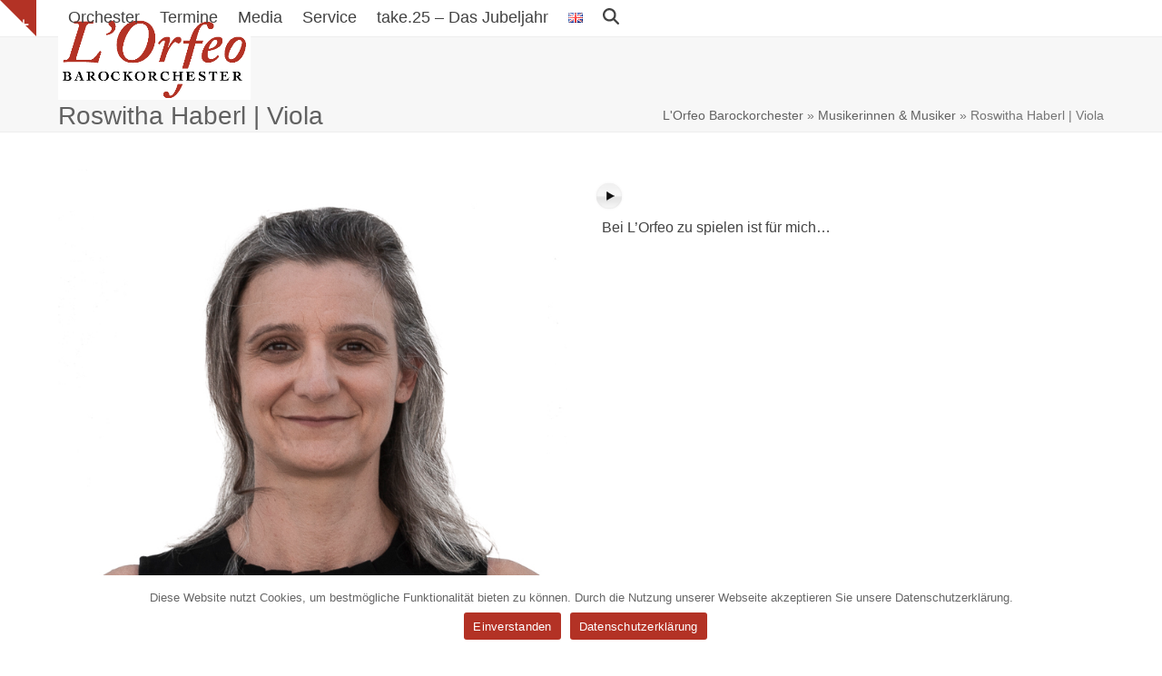

--- FILE ---
content_type: text/html; charset=UTF-8
request_url: https://www.lorfeo.com/musikerinnen/roswitha-haberl-viola/
body_size: 14448
content:
<!DOCTYPE html>
<html lang="de-DE" class="wpex-classic-style">
<head>
<meta charset="UTF-8">
<link rel="profile" href="http://gmpg.org/xfn/11">
<meta name='robots' content='index, follow, max-image-preview:large, max-snippet:-1, max-video-preview:-1' />
	<style>img:is([sizes="auto" i], [sizes^="auto," i]) { contain-intrinsic-size: 3000px 1500px }</style>
	<link rel="alternate" href="https://www.lorfeo.com/musikerinnen/roswitha-haberl-viola/" hreflang="de" />
<link rel="alternate" href="https://www.lorfeo.com/en/musicians/roswitha-haberl-viola/" hreflang="en" />
<meta name="viewport" content="width=device-width, initial-scale=1">

	<title>Roswitha Haberl | Viola - L&#039;Orfeo Barockorchester</title>
	<meta name="description" content="  Bei L&#039;Orfeo zu spielen ist für mich..." />
	<link rel="canonical" href="https://www.lorfeo.com/musikerinnen/roswitha-haberl-viola/" />
	<meta property="og:locale" content="de_DE" />
	<meta property="og:locale:alternate" content="en_GB" />
	<meta property="og:type" content="article" />
	<meta property="og:title" content="Roswitha Haberl | Viola - L&#039;Orfeo Barockorchester" />
	<meta property="og:url" content="https://www.lorfeo.com/musikerinnen/roswitha-haberl-viola/" />
	<meta property="og:site_name" content="L&#039;Orfeo Barockorchester" />
	<meta property="article:modified_time" content="2021-11-30T11:53:31+00:00" />
	<meta property="og:image" content="https://www.lorfeo.com/wp-content/uploads/Haberl_Roswitha.jpg" />
	<meta property="og:image:width" content="700" />
	<meta property="og:image:height" content="700" />
	<meta property="og:image:type" content="image/jpeg" />
	<meta name="twitter:card" content="summary_large_image" />
	<meta name="twitter:label1" content="Geschätzte Lesezeit" />
	<meta name="twitter:data1" content="1 Minute" />
	<script type="application/ld+json" class="yoast-schema-graph">{"@context":"https://schema.org","@graph":[{"@type":"WebPage","@id":"https://www.lorfeo.com/musikerinnen/roswitha-haberl-viola/","url":"https://www.lorfeo.com/musikerinnen/roswitha-haberl-viola/","name":"Roswitha Haberl | Viola - L&#039;Orfeo Barockorchester","isPartOf":{"@id":"https://www.lorfeo.com/#website"},"primaryImageOfPage":{"@id":"https://www.lorfeo.com/musikerinnen/roswitha-haberl-viola/#primaryimage"},"image":{"@id":"https://www.lorfeo.com/musikerinnen/roswitha-haberl-viola/#primaryimage"},"thumbnailUrl":"https://www.lorfeo.com/wp-content/uploads/Haberl_Roswitha.jpg","datePublished":"2020-10-27T08:00:38+00:00","dateModified":"2021-11-30T11:53:31+00:00","breadcrumb":{"@id":"https://www.lorfeo.com/musikerinnen/roswitha-haberl-viola/#breadcrumb"},"inLanguage":"de","potentialAction":[{"@type":"ReadAction","target":["https://www.lorfeo.com/musikerinnen/roswitha-haberl-viola/"]}]},{"@type":"ImageObject","inLanguage":"de","@id":"https://www.lorfeo.com/musikerinnen/roswitha-haberl-viola/#primaryimage","url":"https://www.lorfeo.com/wp-content/uploads/Haberl_Roswitha.jpg","contentUrl":"https://www.lorfeo.com/wp-content/uploads/Haberl_Roswitha.jpg","width":700,"height":700,"caption":"Roswitha Haberl"},{"@type":"BreadcrumbList","@id":"https://www.lorfeo.com/musikerinnen/roswitha-haberl-viola/#breadcrumb","itemListElement":[{"@type":"ListItem","position":1,"name":"L'Orfeo Barockorchester","item":"https://www.lorfeo.com/"},{"@type":"ListItem","position":2,"name":"Musikerinnen &#038; Musiker","item":"https://www.lorfeo.com/musikerinnen-und-musiker/"},{"@type":"ListItem","position":3,"name":"Roswitha Haberl | Viola"}]},{"@type":"WebSite","@id":"https://www.lorfeo.com/#website","url":"https://www.lorfeo.com/","name":"L&#039;Orfeo Barockorchester","description":"&quot;Nicht alle Tage kann man das Abenteuer Musik in solcher Leibhaftigkeit spüren, wie mit dem L’Orfeo Barockorchester unter Michi Gaigg. Ein unglaubliches, künstlerisches Ereignis!&quot;","publisher":{"@id":"https://www.lorfeo.com/#organization"},"potentialAction":[{"@type":"SearchAction","target":{"@type":"EntryPoint","urlTemplate":"https://www.lorfeo.com/?s={search_term_string}"},"query-input":{"@type":"PropertyValueSpecification","valueRequired":true,"valueName":"search_term_string"}}],"inLanguage":"de"},{"@type":"Organization","@id":"https://www.lorfeo.com/#organization","name":"L&#039;Orfeo Barockorchester","url":"https://www.lorfeo.com/","logo":{"@type":"ImageObject","inLanguage":"de","@id":"https://www.lorfeo.com/#/schema/logo/image/","url":"https://www.lorfeo.com/wp-content/uploads/LOrfeo-Logo-Retina.jpg","contentUrl":"https://www.lorfeo.com/wp-content/uploads/LOrfeo-Logo-Retina.jpg","width":945,"height":402,"caption":"L&#039;Orfeo Barockorchester"},"image":{"@id":"https://www.lorfeo.com/#/schema/logo/image/"}}]}</script>


<link rel='dns-prefetch' href='//meet.jit.si' />
<link rel="alternate" type="application/rss+xml" title="L&#039;Orfeo Barockorchester &raquo; Feed" href="https://www.lorfeo.com/feed/" />
<link rel="alternate" type="application/rss+xml" title="L&#039;Orfeo Barockorchester &raquo; Kommentar-Feed" href="https://www.lorfeo.com/comments/feed/" />
<link rel='stylesheet' id='scap.flashblock-css' href='https://www.lorfeo.com/wp-content/plugins/compact-wp-audio-player/css/flashblock.css?ver=6.8.3' media='all' />
<link rel='stylesheet' id='scap.player-css' href='https://www.lorfeo.com/wp-content/plugins/compact-wp-audio-player/css/player.css?ver=6.8.3' media='all' />
<link rel='stylesheet' id='js_composer_front-css' href='https://www.lorfeo.com/wp-content/plugins/js_composer/assets/css/js_composer.min.css?ver=8.6.1' media='all' />
<link rel='stylesheet' id='mailster-form-style-css' href='https://www.lorfeo.com/wp-content/plugins/mailster/build/form/style-index.css?ver=6.8.3' media='all' />
<link rel='stylesheet' id='cookie-notice-front-css' href='https://www.lorfeo.com/wp-content/plugins/cookie-notice/css/front.min.css?ver=6.8.3' media='all' />
<link rel='stylesheet' id='eeb-css-frontend-css' href='https://www.lorfeo.com/wp-content/plugins/email-encoder-bundle/core/includes/assets/css/style.css?ver=240621-235631' media='all' />
<link rel='stylesheet' id='parent-style-css' href='https://www.lorfeo.com/wp-content/themes/Total/style.css?ver=6.4.2' media='all' />
<link rel='stylesheet' id='wpex-style-css' href='https://www.lorfeo.com/wp-content/themes/total-child-theme/style.css?ver=6.4.2' media='all' />
<link rel='stylesheet' id='wpex-mobile-menu-breakpoint-max-css' href='https://www.lorfeo.com/wp-content/themes/Total/assets/css/frontend/breakpoints/max.min.css?ver=6.4.2' media='only screen and (max-width:959px)' />
<link rel='stylesheet' id='wpex-mobile-menu-breakpoint-min-css' href='https://www.lorfeo.com/wp-content/themes/Total/assets/css/frontend/breakpoints/min.min.css?ver=6.4.2' media='only screen and (min-width:960px)' />
<link rel='stylesheet' id='vcex-shortcodes-css' href='https://www.lorfeo.com/wp-content/themes/Total/assets/css/frontend/vcex-shortcodes.min.css?ver=6.4.2' media='all' />
<link rel='stylesheet' id='evcal_cal_default-css' href='//www.lorfeo.com/wp-content/plugins/eventON/assets/css/eventon_styles.css?ver=4.3.5' media='all' />
<link rel='stylesheet' id='evo_font_icons-css' href='//www.lorfeo.com/wp-content/plugins/eventON/assets/fonts/all.css?ver=4.3.5' media='all' />
<link rel='stylesheet' id='eventon_dynamic_styles-css' href='//www.lorfeo.com/wp-content/plugins/eventON/assets/css/eventon_dynamic_styles.css?ver=4.3.5' media='all' />
<link rel='stylesheet' id='wpex-wpbakery-css' href='https://www.lorfeo.com/wp-content/themes/Total/assets/css/frontend/wpbakery.min.css?ver=6.4.2' media='all' />
<link rel='stylesheet' id='leform-style-css' href='https://www.lorfeo.com/wp-content/plugins/halfdata-green-forms/css/style.min.css?ver=1.56' media='all' />
<link rel='stylesheet' id='leform-fa-css' href='https://www.lorfeo.com/wp-content/plugins/halfdata-green-forms/css/leform-fa.min.css?ver=1.56' media='all' />
<script src="https://www.lorfeo.com/wp-content/plugins/compact-wp-audio-player/js/soundmanager2-nodebug-jsmin.js?ver=6.8.3" id="scap.soundmanager2-js"></script>
<script src="https://www.lorfeo.com/wp-includes/js/jquery/jquery.min.js?ver=3.7.1" id="jquery-core-js"></script>
<script src="https://www.lorfeo.com/wp-includes/js/jquery/jquery-migrate.min.js?ver=3.4.1" id="jquery-migrate-js"></script>
<script src="//www.lorfeo.com/wp-content/plugins/revslider/sr6/assets/js/rbtools.min.js?ver=6.7.37" id="tp-tools-js"></script>
<script src="//www.lorfeo.com/wp-content/plugins/revslider/sr6/assets/js/rs6.min.js?ver=6.7.37" id="revmin-js"></script>
<script id="wpex-core-js-extra">
var wpex_theme_params = {"selectArrowIcon":"<span class=\"wpex-select-arrow__icon wpex-icon--sm wpex-flex wpex-icon\" aria-hidden=\"true\"><svg viewBox=\"0 0 24 24\" xmlns=\"http:\/\/www.w3.org\/2000\/svg\"><rect fill=\"none\" height=\"24\" width=\"24\"\/><g transform=\"matrix(0, -1, 1, 0, -0.115, 23.885)\"><polygon points=\"17.77,3.77 16,2 6,12 16,22 17.77,20.23 9.54,12\"\/><\/g><\/svg><\/span>","customSelects":".widget_categories form,.widget_archive select,.vcex-form-shortcode select","scrollToHash":"1","localScrollFindLinks":"1","localScrollHighlight":"1","localScrollUpdateHash":"1","scrollToHashTimeout":"500","localScrollTargets":"li.local-scroll a, a.local-scroll, .local-scroll-link, .local-scroll-link > a,.sidr-class-local-scroll-link,li.sidr-class-local-scroll > span > a,li.sidr-class-local-scroll > a","scrollToBehavior":"smooth"};
</script>
<script src="https://www.lorfeo.com/wp-content/themes/Total/assets/js/frontend/core.min.js?ver=6.4.2" id="wpex-core-js" defer data-wp-strategy="defer"></script>
<script id="wpex-inline-js-after">
!function(){const e=document.querySelector("html"),t=()=>{const t=window.innerWidth-document.documentElement.clientWidth;t&&e.style.setProperty("--wpex-scrollbar-width",`${t}px`)};t(),window.addEventListener("resize",(()=>{t()}))}();
</script>
<script src="https://www.lorfeo.com/wp-content/themes/Total/assets/js/frontend/search/drop-down.min.js?ver=6.4.2" id="wpex-search-drop_down-js" defer data-wp-strategy="defer"></script>
<script id="wpex-sticky-header-js-extra">
var wpex_sticky_header_params = {"breakpoint":"960","shrink":"1","shrinkOnMobile":"1","shrinkHeight":"70","shrink_speed":".3s","shrink_delay":"1"};
</script>
<script src="https://www.lorfeo.com/wp-content/themes/Total/assets/js/frontend/sticky/header.min.js?ver=6.4.2" id="wpex-sticky-header-js" defer data-wp-strategy="defer"></script>
<script id="wpex-mobile-menu-sidr-js-extra">
var wpex_mobile_menu_sidr_params = {"breakpoint":"959","i18n":{"openSubmenu":"Open submenu of %s","closeSubmenu":"Close submenu of %s"},"openSubmenuIcon":"<span class=\"wpex-open-submenu__icon wpex-transition-transform wpex-duration-300 wpex-icon\" aria-hidden=\"true\"><svg xmlns=\"http:\/\/www.w3.org\/2000\/svg\" viewBox=\"0 0 448 512\"><path d=\"M201.4 342.6c12.5 12.5 32.8 12.5 45.3 0l160-160c12.5-12.5 12.5-32.8 0-45.3s-32.8-12.5-45.3 0L224 274.7 86.6 137.4c-12.5-12.5-32.8-12.5-45.3 0s-12.5 32.8 0 45.3l160 160z\"\/><\/svg><\/span>","source":"#site-navigation, #mobile-menu-search","side":"left","dark_surface":"1","displace":"","aria_label":"Mobile menu","aria_label_close":"Close mobile menu","class":"has-background","speed":"300"};
</script>
<script src="https://www.lorfeo.com/wp-content/themes/Total/assets/js/frontend/mobile-menu/sidr.min.js?ver=6.4.2" id="wpex-mobile-menu-sidr-js" defer data-wp-strategy="defer"></script>
<script src="https://www.lorfeo.com/wp-content/themes/Total/assets/js/frontend/toggle-bar.min.js?ver=6.4.2" id="wpex-toggle-bar-js" defer data-wp-strategy="defer"></script>
<script id="evo-inlinescripts-header-js-after">
jQuery(document).ready(function($){});
</script>
<script></script><link rel="https://api.w.org/" href="https://www.lorfeo.com/wp-json/" /><link rel="EditURI" type="application/rsd+xml" title="RSD" href="https://www.lorfeo.com/xmlrpc.php?rsd" />
<meta name="generator" content="WordPress 6.8.3" />
<link rel='shortlink' href='https://www.lorfeo.com/?p=5952' />
<link rel="alternate" title="oEmbed (JSON)" type="application/json+oembed" href="https://www.lorfeo.com/wp-json/oembed/1.0/embed?url=https%3A%2F%2Fwww.lorfeo.com%2Fmusikerinnen%2Froswitha-haberl-viola%2F" />
<link rel="alternate" title="oEmbed (XML)" type="text/xml+oembed" href="https://www.lorfeo.com/wp-json/oembed/1.0/embed?url=https%3A%2F%2Fwww.lorfeo.com%2Fmusikerinnen%2Froswitha-haberl-viola%2F&#038;format=xml" />
<link rel="icon" href="https://www.lorfeo.com/wp-content/uploads/Favicon-32.png" sizes="32x32"><link rel="shortcut icon" href="https://www.lorfeo.com/wp-content/uploads/Favicon-32.png"><link rel="apple-touch-icon" href="https://www.lorfeo.com/wp-content/uploads/Favicon-57.png" sizes="57x57" ><link rel="apple-touch-icon" href="https://www.lorfeo.com/wp-content/uploads/Favicon-76.png" sizes="76x76" ><link rel="apple-touch-icon" href="https://www.lorfeo.com/wp-content/uploads/Favicon-120.png" sizes="120x120"><link rel="apple-touch-icon" href="https://www.lorfeo.com/wp-content/uploads/Favicon-152.png" sizes="114x114">

<!-- EventON Version -->
<meta name="generator" content="EventON 4.3.5" />

<script>var leform_customjs_handlers = {};</script><noscript><style>body:not(.content-full-screen) .wpex-vc-row-stretched[data-vc-full-width-init="false"]{visibility:visible;}</style></noscript><script>function setREVStartSize(e){
			//window.requestAnimationFrame(function() {
				window.RSIW = window.RSIW===undefined ? window.innerWidth : window.RSIW;
				window.RSIH = window.RSIH===undefined ? window.innerHeight : window.RSIH;
				try {
					var pw = document.getElementById(e.c).parentNode.offsetWidth,
						newh;
					pw = pw===0 || isNaN(pw) || (e.l=="fullwidth" || e.layout=="fullwidth") ? window.RSIW : pw;
					e.tabw = e.tabw===undefined ? 0 : parseInt(e.tabw);
					e.thumbw = e.thumbw===undefined ? 0 : parseInt(e.thumbw);
					e.tabh = e.tabh===undefined ? 0 : parseInt(e.tabh);
					e.thumbh = e.thumbh===undefined ? 0 : parseInt(e.thumbh);
					e.tabhide = e.tabhide===undefined ? 0 : parseInt(e.tabhide);
					e.thumbhide = e.thumbhide===undefined ? 0 : parseInt(e.thumbhide);
					e.mh = e.mh===undefined || e.mh=="" || e.mh==="auto" ? 0 : parseInt(e.mh,0);
					if(e.layout==="fullscreen" || e.l==="fullscreen")
						newh = Math.max(e.mh,window.RSIH);
					else{
						e.gw = Array.isArray(e.gw) ? e.gw : [e.gw];
						for (var i in e.rl) if (e.gw[i]===undefined || e.gw[i]===0) e.gw[i] = e.gw[i-1];
						e.gh = e.el===undefined || e.el==="" || (Array.isArray(e.el) && e.el.length==0)? e.gh : e.el;
						e.gh = Array.isArray(e.gh) ? e.gh : [e.gh];
						for (var i in e.rl) if (e.gh[i]===undefined || e.gh[i]===0) e.gh[i] = e.gh[i-1];
											
						var nl = new Array(e.rl.length),
							ix = 0,
							sl;
						e.tabw = e.tabhide>=pw ? 0 : e.tabw;
						e.thumbw = e.thumbhide>=pw ? 0 : e.thumbw;
						e.tabh = e.tabhide>=pw ? 0 : e.tabh;
						e.thumbh = e.thumbhide>=pw ? 0 : e.thumbh;
						for (var i in e.rl) nl[i] = e.rl[i]<window.RSIW ? 0 : e.rl[i];
						sl = nl[0];
						for (var i in nl) if (sl>nl[i] && nl[i]>0) { sl = nl[i]; ix=i;}
						var m = pw>(e.gw[ix]+e.tabw+e.thumbw) ? 1 : (pw-(e.tabw+e.thumbw)) / (e.gw[ix]);
						newh =  (e.gh[ix] * m) + (e.tabh + e.thumbh);
					}
					var el = document.getElementById(e.c);
					if (el!==null && el) el.style.height = newh+"px";
					el = document.getElementById(e.c+"_wrapper");
					if (el!==null && el) {
						el.style.height = newh+"px";
						el.style.display = "block";
					}
				} catch(e){
					console.log("Failure at Presize of Slider:" + e)
				}
			//});
		  };</script>
<noscript><style> .wpb_animate_when_almost_visible { opacity: 1; }</style></noscript><style data-type="wpex-css" id="wpex-css">/*FOOTER BUILDER*/#footer-builder{background-color:#353535;}/*TYPOGRAPHY*/:root{--wpex-body-font-family:'Trebuchet MS',Helvetica,sans-serif;--wpex-body-font-size:16px;}:root{--wpex-heading-font-family:'Trebuchet MS',Helvetica,sans-serif;--wpex-heading-color:#616161;}.main-navigation-ul .link-inner{font-size:18px;}.wpex-mobile-menu,#sidr-main{font-family:'Trebuchet MS',Helvetica,sans-serif;line-height:16px;}.page-header .page-header-title{font-family:'Trebuchet MS',Helvetica,sans-serif;font-weight:300;}.page-header .page-subheading{font-family:Georgia,serif;}.sidebar-box .widget-title{font-size:20px;margin:0 10px 5px 10px;}h1,.wpex-h1{font-family:'Trebuchet MS',Helvetica,sans-serif;font-size:24px;color:#616161;}.footer-callout-content{font-size:18px;}#copyright{font-size:.923em;}#footer-bottom-menu{font-size:.923em;}@media(max-width:479px){.wpex-mobile-menu,#sidr-main{font-size:18px;}}/*CUSTOMIZER STYLING*/:root{--wpex-accent:#b33225;--wpex-accent-alt:#b33225;--wpex-link-color:#b33225;--wpex-hover-heading-link-color:#b33225;--wpex-btn-bg:#b33225;--wpex-btn-border-style:none;--wpex-site-header-height:40px;--wpex-site-header-shrink-start-height:90px;--wpex-site-header-shrink-end-height:50px;--wpex-dropmenu-colored-top-border-color:#b33225;--wpex-vc-column-inner-margin-bottom:40px;}#site-scroll-top{background-color:#b33225;color:#ffffff;}:root,.site-boxed.wpex-responsive #wrap{--wpex-container-width:1200px;}.toggle-bar-btn{border-top-color:#b33225;border-right-color:#b33225;}.header-padding{padding-block-start:20px;padding-block-end:20px;}#site-header{--wpex-site-header-bg-color:#ffffff;}#site-navigation-wrap{--wpex-hover-main-nav-link-color:#b33225;--wpex-active-main-nav-link-color:#b33225;--wpex-hover-dropmenu-link-color:#b33225;}#searchform-dropdown{--wpex-dropmenu-colored-top-border-color:#b33225;}#wpex-mobile-menu-fixed-top,#wpex-mobile-menu-navbar{background:#b33225;}#sidr-main,.sidr-class-dropdown-menu ul{background-color:#b33225;}#sidr-main{color:#ffffff;--wpex-link-color:#ffffff;--wpex-text-2:#ffffff;--wpex-hover-link-color:#ffffff;}#sidebar{padding:0 0 0 0;}#footer-callout .theme-button{border-radius:3px;}@media only screen and (min-width:960px){:root{--wpex-content-area-width:72%;--wpex-primary-sidebar-width:25%;}}@media only screen and (max-width:767px){:root,.site-boxed.wpex-responsive #wrap{--wpex-container-width:94%;}}@media only screen and (min-width:960px) and (max-width:1280px){:root,.site-boxed.wpex-responsive #wrap{--wpex-container-width:90%;}:root{--wpex-content-area-width:69%;--wpex-primary-sidebar-width:26%;}}@media only screen and (min-width:768px) and (max-width:959px){:root,.site-boxed.wpex-responsive #wrap{--wpex-container-width:90%;}:root{--wpex-content-area-width:100%;--wpex-primary-sidebar-width:100%;}}@media only screen and (min-width:480px) and (max-width:767px){:root,.site-boxed.wpex-responsive #wrap{--wpex-container-width:94%;}}</style></head>

<body class="wp-singular staff-template-default single single-staff postid-5952 wp-custom-logo wp-embed-responsive wp-theme-Total wp-child-theme-total-child-theme cookies-not-set wpex-theme wpex-responsive full-width-main-layout has-composer wpex-live-site site-full-width content-full-width sidebar-widget-icons hasnt-overlay-header has-mobile-menu wpex-mobile-toggle-menu-fixed_top wpex-no-js wpb-js-composer js-comp-ver-8.6.1 vc_responsive">

	
<a href="#content" class="skip-to-content">Skip to content</a>

	
	<span data-ls_id="#site_top" tabindex="-1"></span><a href="#" id="toggle-bar-button" class="toggle-bar-btn fade-toggle open-togglebar wpex-block wpex-text-white wpex-hover-text-white wpex-z-overlay-button wpex-print-hidden wpex-fixed hidden-phone" aria-controls="toggle-bar-wrap" aria-expanded="false"><span class="toggle-bar-btn__icon toggle-bar-btn__icon--closed wpex-flex" data-open-text><span class="wpex-flex wpex-icon" aria-hidden="true"><svg xmlns="http://www.w3.org/2000/svg" viewBox="0 0 448 512"><path d="M256 80c0-17.7-14.3-32-32-32s-32 14.3-32 32V224H48c-17.7 0-32 14.3-32 32s14.3 32 32 32H192V432c0 17.7 14.3 32 32 32s32-14.3 32-32V288H400c17.7 0 32-14.3 32-32s-14.3-32-32-32H256V80z"/></svg></span></span><span class="toggle-bar-btn__icon toggle-bar-btn__icon--open wpex-flex" data-close-text><span class="wpex-flex wpex-icon" aria-hidden="true"><svg xmlns="http://www.w3.org/2000/svg" viewBox="0 0 448 512"><path d="M432 256c0 17.7-14.3 32-32 32L48 288c-17.7 0-32-14.3-32-32s14.3-32 32-32l352 0c17.7 0 32 14.3 32 32z"/></svg></span></span><span class="screen-reader-text" data-open-text>Show notice</span><span class="screen-reader-text" data-close-text>Hide notice</span></a>
<div id="toggle-bar-wrap" class="toggle-bar-overlay toggle-bar-fade close-on-doc-click hidden-phone wpex-invisible wpex-opacity-0 wpex-w-100 wpex-surface-1 wpex-fixed wpex-inset-x-0 wpex-z-overlay wpex-max-h-100 wpex-overflow-auto wpex-shadow wpex-py-40 wpex-transition-all wpex-duration-300" data-state="hidden" data-allow-toggle="true">
			<div id="toggle-bar" class="wpex-flex wpex-flex-col wpex-justify-center container">
<div class="toggle-bar-content entry wpex-clr"><div class="vc_row wpb_row vc_row-fluid wpex-relative"><div class="wpb_column vc_column_container vc_col-sm-6"><div class="vc_column-inner"><div class="wpb_wrapper">
	<div class="wpb_text_column wpb_content_element" >
		<div class="wpb_wrapper">
			<p><span style="color: #222222"><strong><span style="font-size: 18px">Willkommen</span></strong></span></p>
<p>auf der Website von L'Orfeo Barockorchester.</p>

		</div>
	</div>
<div class="vcex-spacing wpex-w-100 wpex-clear"></div>
	<div class="wpb_text_column wpb_content_element" >
		<div class="wpb_wrapper">
			<p><span style="font-size: 16px;color: #000000"><strong>Nehmen Sie Kontakt mit uns auf<br />
</strong></span></p>

		</div>
	</div>
<div class="vcex-spacing wpex-w-100 wpex-clear" style="height:10px;"></div><style>.vcex-list_item.vcex_69080d9bd6d4a .vcex-list-item-icon{margin-inline-end:10px;}.vcex-list_item.vcex_69080d9bd6d4a .vcex-list-item-icon-inner{color:#b33225;}</style><div class="vcex-list_item vcex-module wpex-m-0 wpex-max-w-100 wpex-mb-5 vcex_69080d9bd6d4a"><div class="vcex-list-item-inner wpex-inline-flex wpex-flex-no-wrap"><div class="vcex-list-item-icon wpex-mr-10"><div class="vcex-list-item-icon-inner vcex-icon-wrap wpex-inline-flex wpex-justify-center wpex-items-center wpex-leading-none wpex-child-inherit-color"><span class="wpex-icon--w wpex-icon" aria-hidden="true"><svg xmlns="http://www.w3.org/2000/svg" viewBox="0 0 512 512"><path d="M48 64C21.5 64 0 85.5 0 112c0 15.1 7.1 29.3 19.2 38.4L236.8 313.6c11.4 8.5 27 8.5 38.4 0L492.8 150.4c12.1-9.1 19.2-23.3 19.2-38.4c0-26.5-21.5-48-48-48H48zM0 176V384c0 35.3 28.7 64 64 64H448c35.3 0 64-28.7 64-64V176L294.4 339.2c-22.8 17.1-54 17.1-76.8 0L0 176z"/></svg></span></div></div><div class="vcex-list-item-text vcex-content wpex-flex-grow">E-Mail: <a href="&#109;ail&#116;o&#58;off&#105;&#99;&#101;&#64;l&#111;&#114;&#102;&#101;&#111;.&#99;om" class="mail-link" data-wpel-link="ignore"><span class="eeb eeb-rtl"><span class="eeb-sd">m&#111;&#99;&#46;o</span><span class="eeb-nodis">1762135452</span><span class="eeb-sd">&#101;&#102;ro&#108;</span><span class="eeb-nodis">1762135452</span><span class="eeb-sd">&#64;&#101;ci&#102;</span><span class="eeb-nodis">1762135452</span><span class="eeb-sd">f&#111;</span><span class="eeb-nodis">1762135452</span></span></a></div></div></div><style>.vcex-list_item.vcex_69080d9bd77a1 .vcex-list-item-icon{margin-inline-end:10px;}.vcex-list_item.vcex_69080d9bd77a1 .vcex-list-item-icon-inner{color:#b33225;}</style><div class="vcex-list_item vcex-module wpex-m-0 wpex-max-w-100 wpex-mb-5 vcex_69080d9bd77a1"><div class="vcex-list-item-inner wpex-inline-flex wpex-flex-no-wrap"><div class="vcex-list-item-icon wpex-mr-10"><div class="vcex-list-item-icon-inner vcex-icon-wrap wpex-inline-flex wpex-justify-center wpex-items-center wpex-leading-none wpex-child-inherit-color"><span class="wpex-icon--w wpex-icon" aria-hidden="true"><svg xmlns="http://www.w3.org/2000/svg" viewBox="0 0 448 512"><path d="M64 32C28.7 32 0 60.7 0 96V416c0 35.3 28.7 64 64 64H384c35.3 0 64-28.7 64-64V96c0-35.3-28.7-64-64-64H64zm90.7 96.7c9.7-2.6 19.9 2.3 23.7 11.6l20 48c3.4 8.2 1 17.6-5.8 23.2L168 231.7c16.6 35.2 45.1 63.7 80.3 80.3l20.2-24.7c5.6-6.8 15-9.2 23.2-5.8l48 20c9.3 3.9 14.2 14 11.6 23.7l-12 44C336.9 378 329 384 320 384C196.3 384 96 283.7 96 160c0-9 6-16.9 14.7-19.3l44-12z"/></svg></span></div></div><div class="vcex-list-item-text vcex-content wpex-flex-grow">Telefon: +43 650 5057706</div></div></div><style>.vcex-social-links.vcex_69080d9bd84e2{font-size:20px;}</style><div class="vcex-social-links vcex-module wpex-flex wpex-flex-wrap wpex-social-btns vcex-social-btns wpex-items-center wpex-gap-5 wpex-last-mr-0 vcex_69080d9bd84e2"><a href="https://www.facebook.com/lorfeobarock" class="vcex-social-links__item wpex-social-btn wpex-social-btn-no-style wpex-facebook" target="_blank" rel="noopener noreferrer"><span class="vcex-social-links__icon wpex-icon" aria-hidden="true"><svg xmlns="http://www.w3.org/2000/svg" viewBox="0 0 512 512"><path d="M512 256C512 114.6 397.4 0 256 0S0 114.6 0 256C0 376 82.7 476.8 194.2 504.5V334.2H141.4V256h52.8V222.3c0-87.1 39.4-127.5 125-127.5c16.2 0 44.2 3.2 55.7 6.4V172c-6-.6-16.5-1-29.6-1c-42 0-58.2 15.9-58.2 57.2V256h83.6l-14.4 78.2H287V510.1C413.8 494.8 512 386.9 512 256h0z"/></svg></span><span class="screen-reader-text">Facebook</span></a><a href="https://www.instagram.com/lorfeo_barockorchester" class="vcex-social-links__item wpex-social-btn wpex-social-btn-no-style wpex-instagram" target="_blank" rel="noopener noreferrer"><span class="vcex-social-links__icon wpex-icon" aria-hidden="true"><svg xmlns="http://www.w3.org/2000/svg" viewBox="0 0 448 512"><path d="M224.1 141c-63.6 0-114.9 51.3-114.9 114.9s51.3 114.9 114.9 114.9S339 319.5 339 255.9 287.7 141 224.1 141zm0 189.6c-41.1 0-74.7-33.5-74.7-74.7s33.5-74.7 74.7-74.7 74.7 33.5 74.7 74.7-33.6 74.7-74.7 74.7zm146.4-194.3c0 14.9-12 26.8-26.8 26.8-14.9 0-26.8-12-26.8-26.8s12-26.8 26.8-26.8 26.8 12 26.8 26.8zm76.1 27.2c-1.7-35.9-9.9-67.7-36.2-93.9-26.2-26.2-58-34.4-93.9-36.2-37-2.1-147.9-2.1-184.9 0-35.8 1.7-67.6 9.9-93.9 36.1s-34.4 58-36.2 93.9c-2.1 37-2.1 147.9 0 184.9 1.7 35.9 9.9 67.7 36.2 93.9s58 34.4 93.9 36.2c37 2.1 147.9 2.1 184.9 0 35.9-1.7 67.7-9.9 93.9-36.2 26.2-26.2 34.4-58 36.2-93.9 2.1-37 2.1-147.8 0-184.8zM398.8 388c-7.8 19.6-22.9 34.7-42.6 42.6-29.5 11.7-99.5 9-132.1 9s-102.7 2.6-132.1-9c-19.6-7.8-34.7-22.9-42.6-42.6-11.7-29.5-9-99.5-9-132.1s-2.6-102.7 9-132.1c7.8-19.6 22.9-34.7 42.6-42.6 29.5-11.7 99.5-9 132.1-9s102.7-2.6 132.1 9c19.6 7.8 34.7 22.9 42.6 42.6 11.7 29.5 9 99.5 9 132.1s2.7 102.7-9 132.1z"/></svg></span><span class="screen-reader-text">Instagram</span></a><a href="https://www.youtube.com/user/LOrfeoBarock" class="vcex-social-links__item wpex-social-btn wpex-social-btn-no-style wpex-youtube" target="_blank" rel="noopener noreferrer"><span class="vcex-social-links__icon wpex-icon" aria-hidden="true"><svg xmlns="http://www.w3.org/2000/svg" viewBox="0 0 576 512"><path d="M549.7 124.1c-6.3-23.7-24.8-42.3-48.3-48.6C458.8 64 288 64 288 64S117.2 64 74.6 75.5c-23.5 6.3-42 24.9-48.3 48.6-11.4 42.9-11.4 132.3-11.4 132.3s0 89.4 11.4 132.3c6.3 23.7 24.8 41.5 48.3 47.8C117.2 448 288 448 288 448s170.8 0 213.4-11.5c23.5-6.3 42-24.2 48.3-47.8 11.4-42.9 11.4-132.3 11.4-132.3s0-89.4-11.4-132.3zm-317.5 213.5V175.2l142.7 81.2-142.7 81.2z"/></svg></span><span class="screen-reader-text">YouTube</span></a></div></div></div></div></div></div>
</div>
	</div>

<div id="wpex-mobile-menu-fixed-top" class="wpex-mobile-menu-toggle show-at-mm-breakpoint wpex-flex wpex-items-center wpex-fixed wpex-sticky-el-offset wpex-ls-offset wpex-z-dropdown wpex-top-0 wpex-inset-x-0 wpex-surface-dark">
	<div class="container">
		<div class="wpex-flex wpex-items-center wpex-justify-between wpex-text-white wpex-child-inherit-color wpex-text-md">
			<div id="wpex-mobile-menu-fixed-top-toggle-wrap" class="wpex-flex-grow">
								<a href="#mobile-menu" class="mobile-menu-toggle wpex-no-underline" role="button" aria-expanded="false"><span class="wpex-mr-10 wpex-icon" aria-hidden="true"><svg xmlns="http://www.w3.org/2000/svg" viewBox="0 0 448 512"><path d="M0 96C0 78.3 14.3 64 32 64H416c17.7 0 32 14.3 32 32s-14.3 32-32 32H32C14.3 128 0 113.7 0 96zM0 256c0-17.7 14.3-32 32-32H416c17.7 0 32 14.3 32 32s-14.3 32-32 32H32c-17.7 0-32-14.3-32-32zM448 416c0 17.7-14.3 32-32 32H32c-17.7 0-32-14.3-32-32s14.3-32 32-32H416c17.7 0 32 14.3 32 32z"/></svg></span><span class="wpex-text">Menu</span></a>
			</div>
								</div>
	</div>
</div>
	<div id="outer-wrap" class="wpex-overflow-clip">
		
		
		
		<div id="wrap" class="wpex-clr">

			<div id="site-header-sticky-wrapper" class="wpex-sticky-header-holder not-sticky wpex-print-hidden">	<header id="site-header" class="header-one wpex-z-sticky wpex-dropdowns-shadow-one fixed-scroll has-sticky-dropshadow shrink-sticky-header anim-shrink-header on-shrink-adjust-height custom-bg dyn-styles wpex-print-hidden wpex-relative wpex-clr">
				<div id="site-header-inner" class="header-one-inner header-padding container wpex-relative wpex-h-100 wpex-py-30 wpex-clr">
<div id="site-logo" class="site-branding header-one-logo logo-padding wpex-flex wpex-items-center wpex-float-left wpex-h-100">
	<div id="site-logo-inner" ><a id="site-logo-link" href="https://www.lorfeo.com/" rel="home" class="main-logo"><img src="https://www.lorfeo.com/wp-content/uploads/LOrfeo-Logo-Retina.jpg" alt="L&#039;Orfeo Barockorchester" class="logo-img wpex-h-auto wpex-max-w-100 wpex-align-middle" width="945" height="300" data-no-retina data-skip-lazy fetchpriority="high" srcset="https://www.lorfeo.com/wp-content/uploads/LOrfeo-Logo-Retina.jpg 1x,https://www.lorfeo.com/wp-content/uploads/LOrfeo-Logo-Retina.jpg 2x"></a></div>

</div>

<div id="site-navigation-wrap" class="navbar-style-one navbar-fixed-height navbar-allows-inner-bg navbar-fixed-line-height wpex-dropdowns-caret wpex-stretch-megamenus hide-at-mm-breakpoint wpex-clr wpex-print-hidden">
	<nav id="site-navigation" class="navigation main-navigation main-navigation-one wpex-clr" aria-label="Main menu"><ul id="menu-haupt" class="main-navigation-ul dropdown-menu wpex-dropdown-menu wpex-dropdown-menu--onhover"><li id="menu-item-4870" class="menu-item menu-item-type-post_type menu-item-object-page menu-item-home menu-item-has-children menu-item-4870 dropdown"><a href="https://www.lorfeo.com/"><span class="link-inner">Orchester</span></a>
<ul class="sub-menu">
	<li id="menu-item-5025" class="menu-item menu-item-type-post_type menu-item-object-page menu-item-5025"><a href="https://www.lorfeo.com/lorfeo-barockorchester/"><span class="link-inner">L’Orfeo Barockorchester</span></a></li>
	<li id="menu-item-4884" class="menu-item menu-item-type-post_type menu-item-object-page menu-item-4884"><a href="https://www.lorfeo.com/michi-gaigg/"><span class="link-inner">Michi Gaigg</span></a></li>
	<li id="menu-item-4883" class="menu-item menu-item-type-post_type menu-item-object-page menu-item-4883"><a href="https://www.lorfeo.com/lorfeo-blaeserensemble/"><span class="link-inner">L’Orfeo Bläserensemble</span></a></li>
	<li id="menu-item-5000" class="menu-item menu-item-type-post_type menu-item-object-page menu-item-5000"><a href="https://www.lorfeo.com/carin-van-heerden/"><span class="link-inner">Carin van Heerden</span></a></li>
	<li id="menu-item-4999" class="menu-item menu-item-type-post_type menu-item-object-page menu-item-4999"><a href="https://www.lorfeo.com/musikerinnen-und-musiker/"><span class="link-inner">Musikerinnen &#038; Musiker</span></a></li>
	<li id="menu-item-7740" class="menu-item menu-item-type-post_type menu-item-object-page menu-item-7740"><a href="https://www.lorfeo.com/education/"><span class="link-inner">Education</span></a></li>
</ul>
</li>
<li id="menu-item-5548" class="menu-item menu-item-type-post_type menu-item-object-page menu-item-has-children menu-item-5548 dropdown"><a href="https://www.lorfeo.com/termine/"><span class="link-inner">Termine</span></a>
<ul class="sub-menu">
	<li id="menu-item-6800" class="menu-item menu-item-type-custom menu-item-object-custom menu-item-6800"><a href="https://www.lorfeo.com/termine/"><span class="link-inner">2025</span></a></li>
	<li id="menu-item-6633" class="menu-item menu-item-type-post_type menu-item-object-page menu-item-6633"><a href="https://www.lorfeo.com/termine-archiv/"><span class="link-inner">Archiv</span></a></li>
</ul>
</li>
<li id="menu-item-5002" class="menu-item menu-item-type-custom menu-item-object-custom menu-item-has-children menu-item-5002 dropdown"><a href="#"><span class="link-inner">Media</span></a>
<ul class="sub-menu">
	<li id="menu-item-5003" class="menu-item menu-item-type-post_type menu-item-object-page menu-item-5003"><a href="https://www.lorfeo.com/diskografie/"><span class="link-inner">Diskografie</span></a></li>
	<li id="menu-item-13907" class="menu-item menu-item-type-post_type menu-item-object-page menu-item-13907"><a href="https://www.lorfeo.com/lorfeo-live/"><span class="link-inner">L’Orfeo live</span></a></li>
	<li id="menu-item-5004" class="menu-item menu-item-type-post_type menu-item-object-page menu-item-5004"><a href="https://www.lorfeo.com/videos/"><span class="link-inner">Videos</span></a></li>
	<li id="menu-item-5005" class="menu-item menu-item-type-post_type menu-item-object-page menu-item-5005"><a href="https://www.lorfeo.com/fotogalerie/"><span class="link-inner">Fotogalerie</span></a></li>
	<li id="menu-item-5410" class="menu-item menu-item-type-post_type menu-item-object-page menu-item-5410"><a href="https://www.lorfeo.com/pressestimmen/"><span class="link-inner">Pressestimmen</span></a></li>
</ul>
</li>
<li id="menu-item-6802" class="menu-item menu-item-type-custom menu-item-object-custom menu-item-has-children menu-item-6802 dropdown"><a href="#"><span class="link-inner">Service</span></a>
<ul class="sub-menu">
	<li id="menu-item-6803" class="menu-item menu-item-type-post_type menu-item-object-page menu-item-6803"><a href="https://www.lorfeo.com/kontakt/"><span class="link-inner">Kontakt</span></a></li>
	<li id="menu-item-6804" class="menu-item menu-item-type-post_type menu-item-object-page menu-item-6804"><a href="https://www.lorfeo.com/presse/"><span class="link-inner">Pressebereich</span></a></li>
	<li id="menu-item-6805" class="menu-item menu-item-type-post_type menu-item-object-page menu-item-6805"><a href="https://www.lorfeo.com/newsletter/"><span class="link-inner">Newsletter</span></a></li>
</ul>
</li>
<li id="menu-item-5411" class="menu-item menu-item-type-post_type menu-item-object-page menu-item-has-children menu-item-5411 dropdown"><a href="https://www.lorfeo.com/take25-das-jubeljahr/"><span class="link-inner">take.25 – Das Jubeljahr</span></a>
<ul class="sub-menu">
	<li id="menu-item-10585" class="menu-item menu-item-type-post_type menu-item-object-page menu-item-10585"><a href="https://www.lorfeo.com/chronik/"><span class="link-inner">Chronik</span></a></li>
	<li id="menu-item-11759" class="menu-item menu-item-type-post_type menu-item-object-page menu-item-11759"><a href="https://www.lorfeo.com/25-jahre-in-25-minuten/"><span class="link-inner">25 Jahre in 25 Minuten</span></a></li>
	<li id="menu-item-10586" class="menu-item menu-item-type-post_type menu-item-object-page menu-item-10586"><a href="https://www.lorfeo.com/stilo-orfeo/"><span class="link-inner">Stilo Orfeo – eine Hörschule</span></a></li>
	<li id="menu-item-10587" class="menu-item menu-item-type-post_type menu-item-object-page menu-item-10587"><a href="https://www.lorfeo.com/klingende-fotoalben/"><span class="link-inner">Klingende Fotoalben</span></a></li>
	<li id="menu-item-10588" class="menu-item menu-item-type-post_type menu-item-object-page menu-item-10588"><a href="https://www.lorfeo.com/im-fluss-der-toene-lorfeo-in-tusche/"><span class="link-inner">Im Fluss der Töne – L’Orfeo in Tusche</span></a></li>
	<li id="menu-item-10589" class="menu-item menu-item-type-post_type menu-item-object-page menu-item-10589"><a href="https://www.lorfeo.com/hoppalas-und-andere-geschichten/"><span class="link-inner">Hoppalas und andere Geschichten</span></a></li>
	<li id="menu-item-11466" class="menu-item menu-item-type-post_type menu-item-object-page menu-item-11466"><a href="https://www.lorfeo.com/lorfeo-live/"><span class="link-inner">L’Orfeo live</span></a></li>
</ul>
</li>
<li id="menu-item-5551-en" class="lang-item lang-item-108 lang-item-en lang-item-first menu-item menu-item-type-custom menu-item-object-custom menu-item-5551-en"><a href="https://www.lorfeo.com/en/musicians/roswitha-haberl-viola/" hreflang="en-GB" lang="en-GB"><span class="link-inner"><img src="[data-uri]" alt="English" width="16" height="11" style="width: 16px; height: 11px;" /></span></a></li>
<li class="search-toggle-li menu-item wpex-menu-extra no-icon-margin"><a href="#" class="site-search-toggle search-dropdown-toggle" role="button" aria-expanded="false" aria-controls="searchform-dropdown" aria-label="Search"><span class="link-inner"><span class="wpex-menu-search-text wpex-hidden">Search</span><span class="wpex-menu-search-icon wpex-icon" aria-hidden="true"><svg xmlns="http://www.w3.org/2000/svg" viewBox="0 0 512 512"><path d="M416 208c0 45.9-14.9 88.3-40 122.7L502.6 457.4c12.5 12.5 12.5 32.8 0 45.3s-32.8 12.5-45.3 0L330.7 376c-34.4 25.2-76.8 40-122.7 40C93.1 416 0 322.9 0 208S93.1 0 208 0S416 93.1 416 208zM208 352a144 144 0 1 0 0-288 144 144 0 1 0 0 288z"/></svg></span></span></a></li></ul></nav>
</div>


<div id="searchform-dropdown" class="header-searchform-wrap header-drop-widget header-drop-widget--colored-top-border wpex-invisible wpex-opacity-0 wpex-absolute wpex-transition-all wpex-duration-200 wpex-translate-Z-0 wpex-text-initial wpex-z-dropdown wpex-top-100 wpex-right-0 wpex-surface-1 wpex-text-2 wpex-p-15">
<form role="search" method="get" class="searchform searchform--header-dropdown wpex-flex" action="https://www.lorfeo.com/" autocomplete="off">
	<label for="searchform-input-69080d9bec580" class="searchform-label screen-reader-text">Search</label>
	<input id="searchform-input-69080d9bec580" type="search" class="searchform-input wpex-block wpex-border-0 wpex-outline-0 wpex-w-100 wpex-h-auto wpex-leading-relaxed wpex-rounded-0 wpex-text-2 wpex-surface-2 wpex-p-10 wpex-text-1em wpex-unstyled-input" name="s" placeholder="Search" required>
			<button type="submit" class="searchform-submit wpex-hidden wpex-rounded-0 wpex-py-10 wpex-px-15" aria-label="Submit search"><span class="wpex-icon" aria-hidden="true"><svg xmlns="http://www.w3.org/2000/svg" viewBox="0 0 512 512"><path d="M416 208c0 45.9-14.9 88.3-40 122.7L502.6 457.4c12.5 12.5 12.5 32.8 0 45.3s-32.8 12.5-45.3 0L330.7 376c-34.4 25.2-76.8 40-122.7 40C93.1 416 0 322.9 0 208S93.1 0 208 0S416 93.1 416 208zM208 352a144 144 0 1 0 0-288 144 144 0 1 0 0 288z"/></svg></span></button>
</form>
</div>
</div>
			</header>
</div>
			
			<main id="main" class="site-main wpex-clr">

				
<header class="page-header has-aside default-page-header wpex-relative wpex-mb-40 wpex-surface-2 wpex-py-20 wpex-border-t wpex-border-b wpex-border-solid wpex-border-surface-3 wpex-text-2 wpex-supports-mods">

	
	<div class="page-header-inner container wpex-md-flex wpex-md-flex-wrap wpex-md-items-center wpex-md-justify-between">
<div class="page-header-content wpex-md-mr-15">

<h1 class="page-header-title wpex-block wpex-m-0 wpex-text-2xl">

	<span>Roswitha Haberl | Viola</span>

</h1>

</div>
<div class="page-header-aside wpex-md-text-right"><nav class="site-breadcrumbs position-page_header_aside wpex-text-4 wpex-text-sm" aria-label="You are here:"><span class="breadcrumb-trail"><span><span><a href="https://www.lorfeo.com/">L'Orfeo Barockorchester</a></span> &raquo; <span><a href="https://www.lorfeo.com/musikerinnen-und-musiker/">Musikerinnen &#038; Musiker</a></span> &raquo; <span class="breadcrumb_last" aria-current="page">Roswitha Haberl | Viola</span></span></span></nav></div></div>

	
</header>


<div id="content-wrap"  class="container wpex-clr">

	
	<div id="primary" class="content-area wpex-clr">

		
		<div id="content" class="site-content wpex-clr">

			
			
<div id="single-blocks" class="wpex-first-mt-0 wpex-clr">
<article id="staff-single-content" class="single-content entry wpex-mt-20 wpex-clr"><div class="wpb-content-wrapper"><div class="vc_row wpb_row vc_row-fluid wpex-relative"><div class="wpb_column vc_column_container vc_col-sm-6"><div class="vc_column-inner"><div class="wpb_wrapper">
	<div  class="wpb_single_image wpb_content_element vc_align_ wpb_content_element">
		
		<figure class="wpb_wrapper vc_figure">
			<div class="vc_single_image-wrapper   vc_box_border_grey"><img width="700" height="700" src="https://www.lorfeo.com/wp-content/uploads/Haberl_Roswitha.jpg" class="vc_single_image-img attachment-full" alt="" title="Haberl_Roswitha" srcset="https://www.lorfeo.com/wp-content/uploads/Haberl_Roswitha.jpg 700w, https://www.lorfeo.com/wp-content/uploads/Haberl_Roswitha-500x500.jpg 500w" sizes="(max-width: 700px) 100vw, 700px" /></div>
		</figure>
	</div>
</div></div></div><div class="wpb_column vc_column_container vc_col-sm-6"><div class="vc_column-inner"><div class="wpb_wrapper"><div class="vc_empty_space"   style="height: 14px"><span class="vc_empty_space_inner"></span></div>
	<div class="wpb_text_column wpb_content_element" >
		<div class="wpb_wrapper">
			<div class="compact_audio_player_wrapper"><div class="sc_player_container1"><input type="button" id="btnplay_69080d9c04f414.51551076" class="myButton_play" onClick="play_mp3('play','69080d9c04f414.51551076','https://www.lorfeo.com/wp-content/uploads/LORFEO_Rosi_Haberl.mp3','80','false');show_hide('play','69080d9c04f414.51551076');" /><input type="button"  id="btnstop_69080d9c04f414.51551076" style="display:none" class="myButton_stop" onClick="play_mp3('stop','69080d9c04f414.51551076','','80','false');show_hide('stop','69080d9c04f414.51551076');" /><div id="sm2-container"><!-- flash movie ends up here --></div></div></div>  Bei L&#8217;Orfeo zu spielen ist für mich&#8230;</p>

		</div>
	</div>
</div></div></div></div>
</div></article>

</div>

			
			
		</div>

		
	</div>

	
</div>


			
		</main>

		
		
<div id="footer-callout-wrap" class="wpex-surface-2 wpex-text-2 wpex-py-30 wpex-border-solid wpex-border-surface-3 wpex-border-y wpex-print-hidden">
	<div id="footer-callout" class="container wpex-md-flex wpex-md-items-center">
					<div id="footer-callout-left" class="footer-callout-content wpex-text-xl wpex-md-flex-grow wpex-md-w-75">Kennen Sie unseren Förderkreis? Unterstützen, teilhaben, Vorteile genießen …</div>
							<div id="footer-callout-right" class="footer-callout-button wpex-mt-20 wpex-md-w-25 wpex-md-pl-20 wpex-md-mt-0"><a href="https://www.lorfeo.com/foerderkreis/" class="footer-callout-button-link theme-button wpex-flex wpex-items-center wpex-justify-center wpex-m-0 wpex-py-15 wpex-px-20 wpex-text-lg" target="_blank" rel="noopener noreferrer"><span class="footer-callout-button-text">Mitglied werden!</span></a></div>
						</div>
</div>

	<footer id="footer-builder" class="footer-builder">
		<div class="footer-builder-content container entry wpex-clr">
			<style>.vc_custom_1610983390974{padding-top: 20px !important;}.vc_custom_1610984025602{margin-top: 0px !important;margin-bottom: 0px !important;padding-top: 0px !important;padding-bottom: 0px !important;}.vc_custom_1610984265125{margin-top: 0px !important;margin-bottom: 0px !important;padding-top: 0px !important;padding-bottom: 0px !important;}.vc_custom_1610984269158{margin-top: 0px !important;margin-bottom: 0px !important;padding-top: 0px !important;padding-bottom: 0px !important;}.vc_custom_1610984276862{margin-top: 0px !important;margin-bottom: 0px !important;padding-top: 0px !important;padding-bottom: 0px !important;}.vc_custom_1610984285543{margin-top: 0px !important;margin-bottom: 0px !important;padding-top: 0px !important;padding-bottom: 0px !important;}</style><div class="vc_row wpb_row vc_row-fluid vc_custom_1610983390974 wpex-relative tablet-fullwidth-columns"><div class="wpb_column vc_column_container vc_col-sm-1/5"><div class="vc_column-inner vc_custom_1610984025602"><div class="wpb_wrapper"><style>.vcex-navbar.vcex_69080d9c075aa a.vcex-navbar-link:is(:hover,.active){color:#ffffff;}</style><nav class="vcex-navbar vcex-navbar--list vcex-module wpex-mb-0 vcex_69080d9c075aa"><div class="vcex-navbar-inner wpex-clr"><div class="vcex-navbar-list-item wpex-list-item wpex-clear"><a href="https://www.lorfeo.com/foerderkreis/" class="vcex-navbar-link vcex-navbar-link--4985 wpex-inline-block wpex-float-left wpex-mb-5 theme-txt-link grey list"><span class="vcex-navbar-link-text">Förderkreis</span></a></div><div class="vcex-navbar-list-item wpex-list-item wpex-clear"><a href="https://www.lorfeo.com/subventionsgeber-partner/" class="vcex-navbar-link vcex-navbar-link--4988 wpex-inline-block wpex-float-left wpex-mb-5 theme-txt-link grey list"><span class="vcex-navbar-link-text">Subventionsgeber &#038; Partner</span></a></div></div></nav></div></div></div><div class="wpb_column vc_column_container vc_col-sm-1/5"><div class="vc_column-inner vc_custom_1610984265125"><div class="wpb_wrapper"></div></div></div><div class="wpb_column vc_column_container vc_col-sm-1/5"><div class="vc_column-inner vc_custom_1610984269158"><div class="wpb_wrapper"><style>.vcex-navbar.vcex_69080d9c0aff1 a.vcex-navbar-link:is(:hover,.active){color:#ffffff;}</style><nav class="vcex-navbar vcex-navbar--list vcex-module vcex_69080d9c0aff1"><div class="vcex-navbar-inner wpex-clr"><div class="vcex-navbar-list-item wpex-list-item wpex-clear"><a href="https://www.lorfeo.com/kontakt/" class="vcex-navbar-link vcex-navbar-link--4877 wpex-inline-block wpex-float-left wpex-mb-5 theme-txt-link grey list"><span class="vcex-navbar-link-text">Kontakt</span></a></div><div class="vcex-navbar-list-item wpex-list-item wpex-clear"><a href="https://www.lorfeo.com/presse/" class="vcex-navbar-link vcex-navbar-link--5653 wpex-inline-block wpex-float-left wpex-mb-5 theme-txt-link grey list"><span class="vcex-navbar-link-text">Pressebereich</span></a></div></div></nav></div></div></div><div class="wpb_column vc_column_container vc_col-sm-1/5"><div class="vc_column-inner vc_custom_1610984276862"><div class="wpb_wrapper"></div></div></div><div class="wpb_column vc_column_container vc_col-sm-1/5"><div class="vc_column-inner vc_custom_1610984285543"><div class="wpb_wrapper"><style>.vcex-navbar.vcex_69080d9c0d4ed a.vcex-navbar-link:is(:hover,.active){color:#ffffff;}</style><nav class="vcex-navbar vcex-navbar--list vcex-module wpex-mb-5 vcex_69080d9c0d4ed"><div class="vcex-navbar-inner wpex-clr"><div class="vcex-navbar-list-item wpex-list-item wpex-clear"><a href="https://www.lorfeo.com/newsletter/" class="vcex-navbar-link vcex-navbar-link--4994 wpex-inline-block wpex-float-left wpex-mb-5 theme-txt-link grey list"><span class="vcex-navbar-link-text">Newsletter</span></a></div></div></nav><div class="vcex-social-links vcex-module wpex-flex wpex-flex-wrap wpex-social-btns vcex-social-btns wpex-items-center wpex-gap-5 wpex-mb-15 wpex-last-mr-0"><a href="https://www.facebook.com/lorfeobarock" class="vcex-social-links__item wpex-social-btn wpex-social-btn-flat wpex-social-bg wpex-rounded-sm wpex-facebook" target="_blank" rel="noopener noreferrer"><span class="vcex-social-links__icon wpex-icon" aria-hidden="true"><svg xmlns="http://www.w3.org/2000/svg" viewBox="0 0 512 512"><path d="M512 256C512 114.6 397.4 0 256 0S0 114.6 0 256C0 376 82.7 476.8 194.2 504.5V334.2H141.4V256h52.8V222.3c0-87.1 39.4-127.5 125-127.5c16.2 0 44.2 3.2 55.7 6.4V172c-6-.6-16.5-1-29.6-1c-42 0-58.2 15.9-58.2 57.2V256h83.6l-14.4 78.2H287V510.1C413.8 494.8 512 386.9 512 256h0z"/></svg></span><span class="screen-reader-text">Facebook</span></a><a href="https://www.instagram.com/lorfeo_barockorchester" class="vcex-social-links__item wpex-social-btn wpex-social-btn-flat wpex-social-bg wpex-rounded-sm wpex-instagram" target="_blank" rel="noopener noreferrer"><span class="vcex-social-links__icon wpex-icon" aria-hidden="true"><svg xmlns="http://www.w3.org/2000/svg" viewBox="0 0 448 512"><path d="M224.1 141c-63.6 0-114.9 51.3-114.9 114.9s51.3 114.9 114.9 114.9S339 319.5 339 255.9 287.7 141 224.1 141zm0 189.6c-41.1 0-74.7-33.5-74.7-74.7s33.5-74.7 74.7-74.7 74.7 33.5 74.7 74.7-33.6 74.7-74.7 74.7zm146.4-194.3c0 14.9-12 26.8-26.8 26.8-14.9 0-26.8-12-26.8-26.8s12-26.8 26.8-26.8 26.8 12 26.8 26.8zm76.1 27.2c-1.7-35.9-9.9-67.7-36.2-93.9-26.2-26.2-58-34.4-93.9-36.2-37-2.1-147.9-2.1-184.9 0-35.8 1.7-67.6 9.9-93.9 36.1s-34.4 58-36.2 93.9c-2.1 37-2.1 147.9 0 184.9 1.7 35.9 9.9 67.7 36.2 93.9s58 34.4 93.9 36.2c37 2.1 147.9 2.1 184.9 0 35.9-1.7 67.7-9.9 93.9-36.2 26.2-26.2 34.4-58 36.2-93.9 2.1-37 2.1-147.8 0-184.8zM398.8 388c-7.8 19.6-22.9 34.7-42.6 42.6-29.5 11.7-99.5 9-132.1 9s-102.7 2.6-132.1-9c-19.6-7.8-34.7-22.9-42.6-42.6-11.7-29.5-9-99.5-9-132.1s-2.6-102.7 9-132.1c7.8-19.6 22.9-34.7 42.6-42.6 29.5-11.7 99.5-9 132.1-9s102.7-2.6 132.1 9c19.6 7.8 34.7 22.9 42.6 42.6 11.7 29.5 9 99.5 9 132.1s2.7 102.7-9 132.1z"/></svg></span><span class="screen-reader-text">Instagram</span></a><a href="https://www.youtube.com/user/LOrfeoBarock" class="vcex-social-links__item wpex-social-btn wpex-social-btn-flat wpex-social-bg wpex-rounded-sm wpex-youtube" target="_blank" rel="noopener noreferrer"><span class="vcex-social-links__icon wpex-icon" aria-hidden="true"><svg xmlns="http://www.w3.org/2000/svg" viewBox="0 0 576 512"><path d="M549.7 124.1c-6.3-23.7-24.8-42.3-48.3-48.6C458.8 64 288 64 288 64S117.2 64 74.6 75.5c-23.5 6.3-42 24.9-48.3 48.6-11.4 42.9-11.4 132.3-11.4 132.3s0 89.4 11.4 132.3c6.3 23.7 24.8 41.5 48.3 47.8C117.2 448 288 448 288 448s170.8 0 213.4-11.5c23.5-6.3 42-24.2 48.3-47.8 11.4-42.9 11.4-132.3 11.4-132.3s0-89.4-11.4-132.3zm-317.5 213.5V175.2l142.7 81.2-142.7 81.2z"/></svg></span><span class="screen-reader-text">YouTube</span></a></div></div></div></div></div>
		</div>
	</footer>



	




	<div id="footer-bottom" class="wpex-py-20 wpex-text-sm wpex-surface-dark wpex-bg-gray-900 wpex-text-center wpex-md-text-left wpex-print-hidden">

		
		<div id="footer-bottom-inner" class="container"><div class="footer-bottom-flex wpex-flex wpex-flex-col wpex-gap-10 wpex-md-flex-row wpex-md-justify-between wpex-md-items-center">

<div id="copyright" class="wpex-last-mb-0">© 1996 - 2025 L'Orfeo Barockorchester</div>

<nav id="footer-bottom-menu"  aria-label="Footer menu"><div class="menu-fussleiste-deutsch-container"><ul id="menu-fussleiste-deutsch" class="menu wpex-flex wpex-flex-wrap wpex-gap-x-20 wpex-gap-y-5 wpex-m-0 wpex-list-none wpex-justify-center wpex-md-justify-end"><li id="menu-item-5448" class="menu-item menu-item-type-post_type menu-item-object-page menu-item-5448"><a href="https://www.lorfeo.com/impressum/">Impressum</a></li>
<li id="menu-item-5449" class="menu-item menu-item-type-post_type menu-item-object-page menu-item-privacy-policy menu-item-5449"><a rel="privacy-policy" href="https://www.lorfeo.com/datenschutzerklaerung/">Datenschutzerklärung</a></li>
</ul></div></nav>
</div></div>

		
	</div>



	</div>

	
	
</div>


<a href="#top" id="site-scroll-top" class="wpex-z-popover wpex-flex wpex-items-center wpex-justify-center wpex-fixed wpex-rounded-full wpex-text-center wpex-box-content wpex-transition-all wpex-duration-200 wpex-bottom-0 wpex-right-0 wpex-mr-25 wpex-mb-25 wpex-no-underline wpex-print-hidden wpex-surface-2 wpex-text-4 wpex-hover-bg-accent wpex-invisible wpex-opacity-0"><span class="wpex-flex wpex-icon" aria-hidden="true"><svg xmlns="http://www.w3.org/2000/svg" viewBox="0 0 512 512"><path d="M233.4 105.4c12.5-12.5 32.8-12.5 45.3 0l192 192c12.5 12.5 12.5 32.8 0 45.3s-32.8 12.5-45.3 0L256 173.3 86.6 342.6c-12.5 12.5-32.8 12.5-45.3 0s-12.5-32.8 0-45.3l192-192z"/></svg></span><span class="screen-reader-text">Back To Top</span></a>


<div id="mobile-menu-search" class="wpex-hidden">
	<form method="get" action="https://www.lorfeo.com/" class="mobile-menu-searchform wpex-relative">
		<label for="mobile-menu-search-input" class="screen-reader-text">Search</label>
		<input id="mobile-menu-search-input" class="mobile-menu-searchform__input wpex-unstyled-input wpex-outline-0 wpex-w-100" type="search" name="s" autocomplete="off" placeholder="Search" required>
					<input type="hidden" name="lang" value="de">
						<button type="submit" class="mobile-menu-searchform__submit searchform-submit wpex-unstyled-button wpex-block wpex-absolute wpex-top-50 wpex-text-right" aria-label="Submit search"><span class="wpex-icon" aria-hidden="true"><svg xmlns="http://www.w3.org/2000/svg" viewBox="0 0 512 512"><path d="M416 208c0 45.9-14.9 88.3-40 122.7L502.6 457.4c12.5 12.5 12.5 32.8 0 45.3s-32.8 12.5-45.3 0L330.7 376c-34.4 25.2-76.8 40-122.7 40C93.1 416 0 322.9 0 208S93.1 0 208 0S416 93.1 416 208zM208 352a144 144 0 1 0 0-288 144 144 0 1 0 0 288z"/></svg></span></button>
	</form>
</div>

<template id="wpex-template-sidr-mobile-menu-top">		<div class="wpex-mobile-menu__top wpex-p-20 wpex-gap-15 wpex-flex wpex-justify-between">
						<a href="#" role="button" class="wpex-mobile-menu__close wpex-inline-flex wpex-no-underline" aria-label="Close mobile menu"><span class="wpex-mobile-menu__close-icon wpex-flex wpex-icon wpex-icon--xl" aria-hidden="true"><svg xmlns="http://www.w3.org/2000/svg" viewBox="0 0 24 24"><path d="M0 0h24v24H0V0z" fill="none"/><path d="M19 6.41L17.59 5 12 10.59 6.41 5 5 6.41 10.59 12 5 17.59 6.41 19 12 13.41 17.59 19 19 17.59 13.41 12 19 6.41z"/></svg></span></a>
		</div>
		</template>

<div class="wpex-sidr-overlay wpex-fixed wpex-inset-0 wpex-hidden wpex-z-backdrop wpex-bg-backdrop"></div>


		<script>
			window.RS_MODULES = window.RS_MODULES || {};
			window.RS_MODULES.modules = window.RS_MODULES.modules || {};
			window.RS_MODULES.waiting = window.RS_MODULES.waiting || [];
			window.RS_MODULES.defered = false;
			window.RS_MODULES.moduleWaiting = window.RS_MODULES.moduleWaiting || {};
			window.RS_MODULES.type = 'compiled';
		</script>
		<script type="speculationrules">
{"prefetch":[{"source":"document","where":{"and":[{"href_matches":"\/*"},{"not":{"href_matches":["\/wp-*.php","\/wp-admin\/*","\/wp-content\/uploads\/*","\/wp-content\/*","\/wp-content\/plugins\/*","\/wp-content\/themes\/total-child-theme\/*","\/wp-content\/themes\/Total\/*","\/*\\?(.+)"]}},{"not":{"selector_matches":"a[rel~=\"nofollow\"]"}},{"not":{"selector_matches":".no-prefetch, .no-prefetch a"}}]},"eagerness":"conservative"}]}
</script>

<!-- WP Audio player plugin v1.9.15 - https://www.tipsandtricks-hq.com/wordpress-audio-music-player-plugin-4556/ -->
    <script type="text/javascript">
        soundManager.useFlashBlock = true; // optional - if used, required flashblock.css
        soundManager.url = 'https://www.lorfeo.com/wp-content/plugins/compact-wp-audio-player/swf/soundmanager2.swf';
        function play_mp3(flg, ids, mp3url, volume, loops)
        {
            //Check the file URL parameter value
            var pieces = mp3url.split("|");
            if (pieces.length > 1) {//We have got an .ogg file too
                mp3file = pieces[0];
                oggfile = pieces[1];
                //set the file URL to be an array with the mp3 and ogg file
                mp3url = new Array(mp3file, oggfile);
            }

            soundManager.createSound({
                id: 'btnplay_' + ids,
                volume: volume,
                url: mp3url
            });

            if (flg == 'play') {
    stop_all_tracks();                soundManager.play('btnplay_' + ids, {
                    onfinish: function() {
                        if (loops == 'true') {
                            loopSound('btnplay_' + ids);
                        }
                        else {
                            document.getElementById('btnplay_' + ids).style.display = 'inline';
                            document.getElementById('btnstop_' + ids).style.display = 'none';
                        }
                    }
                });
            }
            else if (flg == 'stop') {
    //soundManager.stop('btnplay_'+ids);
                soundManager.pause('btnplay_' + ids);
            }
        }
        function show_hide(flag, ids)
        {
            if (flag == 'play') {
                document.getElementById('btnplay_' + ids).style.display = 'none';
                document.getElementById('btnstop_' + ids).style.display = 'inline';
            }
            else if (flag == 'stop') {
                document.getElementById('btnplay_' + ids).style.display = 'inline';
                document.getElementById('btnstop_' + ids).style.display = 'none';
            }
        }
        function loopSound(soundID)
        {
            window.setTimeout(function() {
                soundManager.play(soundID, {onfinish: function() {
                        loopSound(soundID);
                    }});
            }, 1);
        }
        function stop_all_tracks()
        {
            soundManager.stopAll();
            var inputs = document.getElementsByTagName("input");
            for (var i = 0; i < inputs.length; i++) {
                if (inputs[i].id.indexOf("btnplay_") == 0) {
                    inputs[i].style.display = 'inline';//Toggle the play button
                }
                if (inputs[i].id.indexOf("btnstop_") == 0) {
                    inputs[i].style.display = 'none';//Hide the stop button
                }
            }
        }
    </script>
    		<script type="text/javascript" alt='evo_map_styles'>
		/*<![CDATA[*/
		var gmapstyles = 'default';
		/* ]]> */
		</script>		
		<div class='evo_elms'><em class='evo_tooltip_box'></em></div><script type="text/html" id="wpb-modifications"> window.wpbCustomElement = 1; </script><div id='evo_global_data' data-d='{"calendars":[]}'></div><div id='evo_lightboxes' class='evo_lightboxes' style='display:none'>					<div class='evo_lightbox eventcard eventon_events_list' id='' >
						<div class="evo_content_in">													
							<div class="evo_content_inin">
								<div class="evo_lightbox_content">
									<div class='evo_lb_closer'>
										<a class='evolbclose '>X</a>
									</div>
									<div class='evo_lightbox_body eventon_list_event evo_pop_body evcal_eventcard'> </div>
								</div>
							</div>							
						</div>
					</div>
					</div><link rel='stylesheet' id='rs-plugin-settings-css' href='//www.lorfeo.com/wp-content/plugins/revslider/sr6/assets/css/rs6.css?ver=6.7.37' media='all' />
<style id='rs-plugin-settings-inline-css'>
#rs-demo-id {}
</style>
<script id="cookie-notice-front-js-extra">
var cnArgs = {"ajaxUrl":"https:\/\/www.lorfeo.com\/wp-admin\/admin-ajax.php","nonce":"bc95cb982e","hideEffect":"slide","position":"bottom","onScroll":"0","onScrollOffset":"100","onClick":"0","cookieName":"cookie_notice_accepted","cookieTime":"2592000","cookieTimeRejected":"2592000","cookiePath":"\/","cookieDomain":"","redirection":"0","cache":"0","refuse":"0","revokeCookies":"0","revokeCookiesOpt":"automatic","secure":"1","coronabarActive":"0"};
</script>
<script src="https://www.lorfeo.com/wp-content/plugins/cookie-notice/js/front.min.js?ver=1.3.2" id="cookie-notice-front-js"></script>
<script src="//www.lorfeo.com/wp-content/plugins/eventON/assets/js/maps/eventon_gen_maps_none.js?ver=4.3.5" id="eventon_gmaps_blank-js"></script>
<script src="//www.lorfeo.com/wp-content/plugins/eventON/assets/js/eventon_functions.js?ver=4.3.5" id="evcal_functions-js"></script>
<script src="//www.lorfeo.com/wp-content/plugins/eventON/assets/js/lib/jquery.easing.1.3.js?ver=1.0" id="evcal_easing-js"></script>
<script src="https://www.lorfeo.com/wp-content/plugins/eventON/assets/js/lib/handlebars.js?ver=4.3.5" id="evo_handlebars-js"></script>
<script src="https://meet.jit.si/external_api.js?ver=4.3.5" id="evo_jitsi-js"></script>
<script src="//www.lorfeo.com/wp-content/plugins/eventON/assets/js/lib/jquery.mobile.min.js?ver=4.3.5" id="evo_mobile-js"></script>
<script src="https://www.lorfeo.com/wp-content/plugins/eventON/assets/js/lib/moment.min.js?ver=4.3.5" id="evo_moment-js"></script>
<script src="//www.lorfeo.com/wp-content/plugins/eventON/assets/js/lib/jquery.mousewheel.min.js?ver=4.3.5" id="evo_mouse-js"></script>
<script id="evcal_ajax_handle-js-extra">
var the_ajax_script = {"ajaxurl":"https:\/\/www.lorfeo.com\/wp-admin\/admin-ajax.php","rurl":"https:\/\/www.lorfeo.com\/wp-json\/","postnonce":"a50afd917b","ajax_method":"ajax","evo_v":"4.3.5"};
var evo_general_params = {"ajaxurl":"https:\/\/www.lorfeo.com\/wp-admin\/admin-ajax.php","rurl":"https:\/\/www.lorfeo.com\/wp-json\/","n":"a50afd917b","ajax_method":"ajax","evo_v":"4.3.5"};
</script>
<script src="//www.lorfeo.com/wp-content/plugins/eventON/assets/js/eventon_script.js?ver=4.3.5" id="evcal_ajax_handle-js"></script>
<script src="https://www.lorfeo.com/wp-content/plugins/halfdata-green-forms/js/leform.min.js?ver=1.56" id="leform-js"></script>
<script></script>
<script>
	var leform_ajax_url = "https://www.lorfeo.com/wp-admin/admin-ajax.php";
	var leform_overlays = {"leform-2":["rgba(255, 255, 255, 0.7)","on","#ff5722","#ff9800","#ffc107"],"leform-3":["rgba(255, 255, 255, 0.7)","on","#ff5722","#ff9800","#ffc107"],"leform-4":["rgba(255, 255, 255, 0.7)","on","#ff5722","#ff9800","#ffc107"],"leform-5":["rgba(255, 255, 255, 0.7)","on","#ff5722","#ff9800","#ffc107"],"leform-6":["rgba(255, 255, 255, 0.7)","on","#ff5722","#ff9800","#ffc107"],"leform-7":["rgba(255, 255, 255, 0.7)","on","#ff5722","#ff9800","#ffc107"],"leform-8":["rgba(255, 255, 255, 0.7)","on","#ff5722","#ff9800","#ffc107"],"leform-9":["rgba(255, 255, 255, 0.7)","on","#ff5722","#ff9800","#ffc107"],"none":["","","",""]};
	var leform_ga_tracking = "off";
</script>
		<!-- Cookie Notice plugin v1.3.2 by Digital Factory https://dfactory.eu/ -->
		<div id="cookie-notice" role="banner" class="cookie-notice-hidden cookie-revoke-hidden cn-position-bottom" aria-label="Cookie Notice" style="background-color: rgba(255,255,255,1);"><div class="cookie-notice-container" style="color: #666666;"><span id="cn-notice-text" class="cn-text-container">Diese Website nutzt Cookies, um bestmögliche Funktionalität bieten zu können. Durch die Nutzung unserer Webseite akzeptieren Sie unsere Datenschutzerklärung.</span><span id="cn-notice-buttons" class="cn-buttons-container"><a href="#" id="cn-accept-cookie" data-cookie-set="accept" class="cn-set-cookie cn-button bootstrap" aria-label="Einverstanden">Einverstanden</a><a href="https://www.lorfeo.com/datenschutzerklaerung/" target="_blank" id="cn-more-info" class="cn-more-info cn-button bootstrap" aria-label="Datenschutzerklärung">Datenschutzerklärung</a></span><a href="javascript:void(0);" id="cn-close-notice" data-cookie-set="accept" class="cn-close-icon" aria-label="Einverstanden"></a></div>
			
		</div>
		<!-- / Cookie Notice plugin -->
</body>
</html>


--- FILE ---
content_type: text/css
request_url: https://www.lorfeo.com/wp-content/themes/total-child-theme/style.css?ver=6.4.2
body_size: 746
content:
/*
Theme Name: Total Child
Theme URI: http://totalwptheme.com
Description: Total WordPress theme example child theme.
Author: AJ Clarke
Author URI: http://totalwptheme.com
Template: Total
Version: 1.0
*/

/* Parent stylesheet should be loaded from functions.php not using @import */

/* Cookie consent button color */
.cn-button.bootstrap { color: #ffffff; background: #b33225;}

/* Buttons Tag Cloud und Suchbegriffe */
.tagcloud a
{
    border: none !important;
	border-radius: 3px;
	color: #fff;
	background: #bbb;
}
.tagcloud a:hover
{
	background: #999 !important;
}

/* Foto Credits rechts unten */
.wpb_single_image_caption { left: auto !important; right: 0 !important; bottom: 0 !important;}

/* Link Unterstriche in Footer entfernen */
.theme-txt-link.grey, .theme-txt-link.grey a:hover {text-decoration:none !important;}

/* Aktive Tab Farbe in Chronik */
.vc_tta-color-grey.vc_tta-style-classic .vc_tta-tab.vc_active>a  { background-color: #b33225 !important; }
.vc_tta-color-grey.vc_tta-style-classic .vc_tta-tab.vc_active>a  { color: #ffffff !important; }

/* Zitat Schriftgroesse */
blockquote { font-size: 16px !important; color: #616161; font-style: italic;}

/* MyEventOn */
.evcal_evdata_row .evcal_evdata_icons.evcalicon_1, .evcal_evdata_row .evcal_evdata_cell h2 {display:none!important;}
h3.padb5 {display:none!important;}
span.evcal_evdata_icons {display:none!important;}
div.eventon_desc_in p, p.evo_location_name, p.evo_location_address, span.evo_eventcard_time_t {font-size:16px!important;}
span.evcal_event_subtitle {font-size:14px!important; text-transform:none!important;}
span.evcal_desc3 {display:none !important;}

/*Audio Player*/
/*Hintergrund*/
.mejs-controls, .mejs-mediaelement, .mejs-container {background: #eee !important; border-radius: 6px !important;}	
/*Schrift*/
.mejs-container * {color: #333 !important; font-size: 12px !important;}
/* Dunkle Icons */
.mejs-controls .mejs-button button { background-image: url('images/mejs-controls-dark.svg') !important;}
/*Progress bar background*/
.mejs-controls .mejs-time-rail .mejs-time-total {background: #fff !important;}
/*Current progress bar*/
.mejs-controls .mejs-time-rail .mejs-time-current {background: #b33225 !important;}
/*Loading progress bar*/
.mejs-controls .mejs-time-rail .mejs-time-loaded {background: #fff !important;}
/*Volume bar background*/
.mejs-controls .mejs-horizontal-volume-slider .mejs-horizontal-volume-total {background: #ddd !important;}
/*Current volume bar*/
.mejs-controls .mejs-horizontal-volume-slider .mejs-horizontal-volume-current {background: #fff !important;}